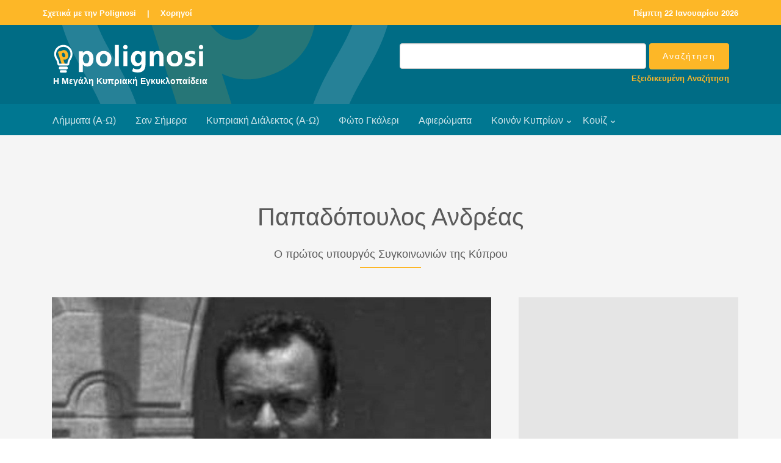

--- FILE ---
content_type: text/html
request_url: https://www.polignosi.com/cgibin/hweb?-A=8502&-V=limmata
body_size: 7514
content:

<!DOCTYPE html>
<!--[if lt IE 7]>      <html class="no-js lt-ie9 lt-ie8 lt-ie7"> <![endif]-->
<!--[if IE 7]>         <html class="no-js lt-ie9 lt-ie8"> <![endif]-->
<!--[if IE 8]>         <html class="no-js lt-ie9"> <![endif]-->
<!--[if gt IE 8]><!--> <html class="no-js"> <!--<![endif]-->
<head>

<!-- Global site tag (gtag.js) - Google Analytics -->
<script async src="https://www.googletagmanager.com/gtag/js?id=UA-143753957-1"></script>
<script>
  window.dataLayer = window.dataLayer || [];
  function gtag(){dataLayer.push(arguments);}
  gtag('js', new Date());

  gtag('config', 'UA-143753957-1');
</script>

<!-- Google tag (gtag.js) - Google Analytics GA4 -->
<script async src="https://www.googletagmanager.com/gtag/js?id=G-TRFXGCCV8E"></script>
<script>
  window.dataLayer = window.dataLayer || [];
  function gtag(){dataLayer.push(arguments);}
  gtag('js', new Date());

  gtag('config', 'G-TRFXGCCV8E');
</script>


    <META HTTP-EQUIV="Content-Type" CONTENT="text/html; charset=windows-1253">
    <meta http-equiv="X-UA-Compatible" content="IE=edge">


    <title>Παπαδόπουλος Ανδρέας</title>
    <meta name="viewport" content="width=device-width, initial-scale=1">
    <meta name="description" content="Πρώην υπουργός Συγκοινωνιών και Έργων. Γεννήθηκε στη Λεμεσό το 1922 και πέθανε το 2009..." />
    <meta name="keywords" content="Παπαδόπουλος Ανδρέας ΠΑΠΑΔΟΠΟΥΛΟΣ ΑΝΔΡΕΑΣ Ο πρώτος υπουργός Συγκοινωνιών της Κύπρου υπουργοί υπουργός συγκοινωνιών υπουργείο συγκοινωνιών Ελληνικό γυμνάσιο λεμεσού πατριωτικό μέτωπο ΕΟΚΑ κόκα κόλα αποθήκη χαρουπιών φράγμα γερμασόγειας" />
    <meta name="author" content="Polignosi" />


    <!-- Facebook and Twitter integration -->
    <meta property="og:title" content="Παπαδόπουλος Ανδρέας" />
    <meta property="og:image" content="https://www.polignosi.com/pictures/20230622/1687423611-19747.jpg" />
    <meta property="og:url" content="https://www.polignosi.com/cgibin/hweb?-A=8502&-V=limmata"/>
    <meta property="og:site_name" content="www.polignosi.com" />
    <meta property="og:type" content="website" />
    <meta property="og:description" content="Πρώην υπουργός Συγκοινωνιών και Έργων. Γεννήθηκε στη Λεμεσό το 1922 και πέθανε το 2009..." />
    <meta name="twitter:title" content="Παπαδόπουλος Ανδρέας" />
    <meta name="twitter:image" content="https://www.polignosi.com/pictures/20230622/1687423611-19747.jpg" />
    <meta name="twitter:url" content="https://www.polignosi.com/cgibin/hweb?-A=8502&-V=limmata" />
    <meta name="twitter:card" content="summary_large_image" />
    <meta name="twitter:site" content="@polignosi">


    <!-- Place favicon.ico and apple-touch-icon.png in the root directory -->
    <link rel="shortcut icon" href="favicon.ico">

    <!-- <link href='https://fonts.googleapis.com/css?family=Open+Sans:400,700,300' rel='stylesheet' type='text/css'> -->
    <link rel="stylesheet" href="/fonts/calibri/stylesheet.css">

    <!-- Animate.css -->
    <link rel="stylesheet" href="/css/animate.css">
    <!-- Icomoon Icon Fonts-->
    <link rel="stylesheet" href="/css/icomoon.css">
    <!-- Bootstrap  -->
    <link rel="stylesheet" href="/css/bootstrap.css">
    <!-- Superfish -->
    <link rel="stylesheet" href="/css/superfish.css">
	<!-- Magnific Popup -->
	<link rel="stylesheet" href="/css/gallery-style.css">
	<link rel="stylesheet" href="/css/magnific-popup.css">

    <link rel="stylesheet" href="/css/style.css">
    <link rel="stylesheet" href="/css/polignosi.css">

    <!-- Modernizr JS -->
    <script src="/js/modernizr-2.6.2.min.js"></script>
    <!-- FOR IE9 below -->
    <!--[if lt IE 9]>
    <script src="/js/respond.min.js"></script>
    <![endif]-->


<!-- DFP HEAD CODE -->
   <script type='text/javascript'>
     (function() {
       var useSSL = 'https:' == document.location.protocol;
       var src = (useSSL ? 'https:' : 'http:') +
           '//www.googletagservices.com/tag/js/gpt.js';
       document.write('<scr' + 'ipt src="' + src + '"></scr' + 'ipt>');
     })();
   </script>


<!-- SHARE THIS -->
<script type='text/javascript' src='https://platform-api.sharethis.com/js/sharethis.js#property=642d27201cdb86001a1eced5&product=inline-share-buttons' async='async'></script>


</head>
<body>
<div id="fh5co-wrapper">
    <div id="fh5co-page">
        <div class="header-top">
            <div class="container">
                <div class="row">
                    <div class="col-md-6 col-sm-6 text-left fh5co-link">
                        <a href="/cgibin/hweb?-A=14456&-V=about">Σχετικά με την Polignosi</a> &nbsp;<a>|</a>&nbsp;
						<a href="/cgibin/hweb?-V=sponsors&_FSECTION=9050&-Sr&-dsponsors.html&_VSECTION=9050">Χορηγοί</a>
                    </div>
                    <div class="col-md-6 col-sm-6 text-right fh5co-link hidden-xs">
						<a href="/cgibin/hweb?-V=sansimera&_FAA=1&-dsansimera.html">

<!-- Repeatable -->
Πέμπτη 22 Ιανουαρίου 2026
<!-- End Repeatable -->


</a>
                    </div>
                </div>
            </div>
        </div>

        <header id="fh5co-header-section">
            <div class="container">
                <div class="nav-header">
                	<div class="col-md-6">
					<a href="#" class="js-fh5co-nav-toggle fh5co-nav-toggle dark"><i></i></a>
					<h1 id="fh5co-logo"><a href="/"><img src="/images/logo_polignosi.png"><p>Η Μεγάλη Κυπριακή Εγκυκλοπαίδεια</p></a></h1>
					</div>

					<div id="fh5co-logo" class="col-md-6" style="float:right; padding-top:0px; padding-bottom:10px;">
						<FORM METHOD="POST" name="qsearch" ACTION="/cgibin/hweb">
							<INPUT TYPE="hidden" NAME="-V" VALUE="search">
							<INPUT TYPE="hidden" NAME="-b" VALUE="20">
							<INPUT TYPE="hidden" NAME="-d" VALUE="listrec.html">
							<INPUT TYPE="hidden" name="-S" VALUE="sortrel">
						<table width="100%" cellpadding="0" cellspacing="0" border="0">
							<tr>
							<td width="100%" align="right"><input type="text" class="form-control" name="_TSEARCHTEXT"></td>
							<td align="left" style="padding-left:5px;"><input type="submit" value="Αναζήτηση" class="btn btn-primary"></td>
							</tr>
							<tr>
							<td colspan="2"><p class="advsearch"><a href="/cgibin/hweb?-V=search&-uFadvsearch.html">Εξειδικευμένη Αναζήτηση</a></p></td>
							</tr>
						</table>
						</FORM>
					</div>

                </div>
            </div>

            <div style="background-color: #007791;">
                <div class="container">
                    <!-- START #fh5co-menu-wrap -->
                    <nav id="fh5co-menu-wrap" role="navigation">
                        <ul class="sf-menu" id="fh5co-primary-menu">
                            <li><a href="/cgibin/hweb?-V=atoz&_FATOZ=%C1&-b=20&-datoz.html&-SsortA">Λήμματα (Α-Ω)</a></li>
                            <li><a href="/cgibin/hweb?-V=sansimera&_FAA=1&-dsansimera.html">Σαν Σήμερα</a></li>
                            <li><a href="/cgibin/hweb?-V=cylangatoz&_FATOZ=%C1&-b=50&-dcylangatoz.html&-SsortA">Κυπριακή Διάλεκτος (Α-Ω)</a></li>
                            <li><a href="/cgibin/hweb?-V=gallery&_FAA%3E=0&-Sr&-dgalleries.html">Φώτο Γκάλερι</a></li>
                            <li><a href="/cgibin/hweb?-V=specials&_FAA%3E=0&-Sr&-dspecials.html">Αφιερώματα</a></li>
                            <li>
								<a href="/cgibin/hweb?-A=37190,intro.html&-V=boccf" class="fh5co-sub-ddown">Κοινόν Κυπρίων</a>
								<ul class="fh5co-sub-menu">
									<!-- li><a href="/cgibin/hweb?-V=boccf&_FSECTION=5001&_FCATEGORY=500110&-Sr&-dboccf.html&_VSECTION=5001&_VCATEGORY=500110">Ιστορικό Αρχείο</a></li -->
									<li><a href="/cgibin/hweb?-A=14556&-V=boccf">Ογκολογικό Κέντρο</a></li>
									<li><a href="/cgibin/hweb?-V=boccf&_FSECTION=5001&_FCATEGORY=500130&-Sr&-dboccf.html&_VSECTION=5001&_VCATEGORY=500130">Πολιτιστικό Ίδρυμα</a></li>
									<li><a href="/cgibin/hweb?-A=37170&-V=boccf">IDEA</a></li>
									<li><a href="/cgibin/hweb?-A=58541&-V=boccf">SupportCY</a></li>
								</ul>
							</li>
							<li>
								<a href="/cgibin/hweb?-V=quizzes&_FAA%3E=0&-b=18&-Sr&-dquizzes.html">Κουίζ</a>
								<ul class="fh5co-sub-menu">
									<li><a href="/cgibin/hweb?-V=quizzes&_FAA%3E=0&_FCATEGORY=700110&-b=18&-Sr&-dquizzes.html&_VCATEGORY=700110">Γενικές γνώσεις</a></li>
									<li><a href="/cgibin/hweb?-V=quizzes&_FAA%3E=0&_FCATEGORY=700120&-b=18&-Sr&-dquizzes.html&_VCATEGORY=700120">Γεωγραφία</a></li>
									<li><a href="/cgibin/hweb?-V=quizzes&_FAA%3E=0&_FCATEGORY=700130&-b=18&-Sr&-dquizzes.html&_VCATEGORY=700130">Ιστορία</a></li>
									<li><a href="/cgibin/hweb?-V=quizzes&_FAA%3E=0&_FCATEGORY=700140&-b=18&-Sr&-dquizzes.html&_VCATEGORY=700140">Πολιτισμός</a></li>
								</ul>
							</li>
                        </ul>
                    </nav>
                </div>
            </div>
        </header>

		<div id="fh5co-feature-product" class="fh5co-section-gray">
			<div class="container">
				<div class="row">
					<div class="col-md-8 col-md-offset-2 text-center heading-section">
						<h3>Παπαδόπουλος Ανδρέας</h3>
						<h4>Ο πρώτος υπουργός Συγκοινωνιών της Κύπρου</h4>
						<p></p>
					</div>
				</div>
			</div>

			<div class="container">
				<div class="row row-bottom-padded-md">
					<div class="col-lg-8 col-md-7">



<div class="col-md-12 text-center" style="margin-bottom: -31px;"><a href="https://www.polignosi.com/pictures/20230622/1687423611-19747.jpg" class="image-popup" title="35991&nbsp;-&nbsp;Ο Ανδρέας Παπαδόπουλος."><figure><img src="https://www.polignosi.com/pictures/20230622/1687423611-19747.jpg" alt="Image" class="img-responsive"></figure></a></div>

<div class="col-md-12 addthis">
<!-- Sharethis -->
<div class="sharethis-inline-share-buttons"></div>
</div>

					<div class="col-md-12">
						<div class="feature-text" style="padding: 15px 0px 15px 0px;">

							<p>Πρώην υπουργός Συγκοινωνιών και Έργων. Γεννήθηκε στη Λεμεσό στις 12 Ιουνίου 1922. Πέθανε το 2009.  Μετά την αποφοίτησή του από το<a href="https://www.polignosi.com/cgibin/hweb?-A=45402&amp;-V=limmata"> Γυμνάσιο Λεμεσού</a> σπούδασε στο Εθνικό Μετσόβιο Πολυτεχνείο και πήρε δίπλωμα πολιτικού μηχανικού. Μετά τις σπουδές του εργάστηκε για τρία χρόνια στην Ελλάδα. Στις Βουλευτικές Εκλογές του 1960 εξελέγη βουλευτής Λεμεσού με το <a href="https://www.polignosi.com/cgibin/hweb?-A=44173&amp;-V=limmata">Πατριωτικό Μέτωπο</a>.</p>
<p> </p>
<p>Στις 16 Αυγούστου 1960 διορίστηκε υπουργός Συγκοινωνιών και Έργων στην πρώτη κυβέρνηση της νεοσύστατης Κυπριακής Δημοκρατίας, θέση στην οποία υπηρέτησε μέχρι τις αρχές του 1966. Κατά τη διάρκεια του <a href="https://www.polignosi.com/cgibin/hweb?-A=413&amp;-V=limmata">απελευθερωτικού αγώνα του 1955-59</a> διετέλεσε πολιτικός κρατούμενος από τις 11 Φεβρουαρίου 1956 έως και τις 28 Φεβρουαρίου 1959.</p>
<p> </p>
<p><strong>Η ζωή και το έργο του</strong></p>
<p> </p>
<p>Γιος αρτοποιού, ο Ανδρέας Παπαδόπουλος γεννήθηκε στη Λεμεσό στις 12 Ιουνίου 1922. Φοίτησε στο <a href="https://www.polignosi.com/cgibin/hweb?-A=6533&amp;-V=limmata" target="_blank" rel="noopener noreferrer">Ελληνικό Γυμνάσιο Λεμεσού</a>, όπου ξεχώρισε για τις επιδόσεις του, και έπειτα στην ηλικία των 17, μετακόμισε στην Αθήνα για να συνεχίσει τις σπουδές του. Ο πόλεμος όμως τον έφερε πίσω στην Κύπρο. Η άπταιστη γνώση των αγγλικών, που είχε αποκτήσει από τα μαθητικά του χρόνια διαβάζοντας τον «Ιβανόη» του Walter Scott, του επέτρεψαν να σπουδάσει πολιτικός μηχανικός εξ αποστάσεως στο Βρετανικό Ινστιτούτο Μηχανικής Τεχνολογίας του Λονδίνου. Απέκτησε το δίπλωμά του σε τέσσερα χρόνια και ξεκίνησε να εργάζεται ως τεχνικός βοηθός στο Τμήμα Δημοσίων Έργων στη Λεμεσό. Το 1946, η επιθυμία του για σπουδές τον έφερε ξανά στην Αθήνα, όπου πέρασε στη Σχολή Πολιτικών Μηχανικών του Εθνικού Μετσόβιου Πολυτεχνείου. Μετά το δεύτερο πτυχίο του στην Υδραυλική και Διαχείριση Υδάτων, που απέκτησε το 1951, αποφάσισε να συνεχίσει τις σπουδές του στις Ηνωμένες Πολιτείες, αλλά τα πράγματα δεν εξελίχθηκαν όπως είχε σχεδιάσει.</p>
<p> </p>
<p>Παρέμεινε στην Ελλάδα όπου εργάστηκε ως πολιτικός μηχανικός, συγκεκριμένα στον σχεδιασμό υδροηλεκτρικών και αρδευτικών συστημάτων για τα φράγματα στον Πηνειό της Ηλείας και στον Ταυρωπό. Ανέλαβε επίσης μια υδρολογική έρευνα και τον έλεγχο άρδευσης για μία σειρά νέων κατασκευών στον ποταμό Ευφράτη στο Ιράκ. Επιστρέφοντας στην Κύπρο το 1954, ξεκίνησε να αναλαμβάνει έργα στην πατρίδα του, όπου παρείχε συμβουλές και στο τοπικό Γραφείο Μηχανικών. Πέρα από τις γνώσεις του στην υδραυλική, η εμπειρία του απαιτούσε άριστη κατανόηση του οπλισμένου σκυροδέματος, του νέου και περιζήτητου υλικού των μεταπολεμικών κατασκευών. Ακολουθώντας τη βιβλιογραφία της εποχής του, συνέχισε την επιμόρφωσή του μέσα από τα βιβλία.</p>
<p> </p>
<p>Στο γραφείο του είχε πάντα διαθέσιμες διάφορες δημοσιεύσεις, όπως το «Il Cemento Armato» του Luigi Santarella, το «The Fabric of Modern Buildings» του E. G. Warland, το «The Design of Shells» του Albin Chronowicz, και το «Barrel Vault Roofing» της Twisteel Reinforcement Ltd., το οποίο πραγματευόταν τη χρήση θόλων από οπλισμένο σκυρόδεμα.</p>
<p> </p>
<p>«Έλληνας στην εθνικότητα, όπως και η συντριπτική πλειονότητα των Κυπρίων», όπως αυτοπεριγραφόταν στα 30 του χρόνια, ξεκίνησε επίσης και την πολιτική του δράση στην Κύπρο, με στόχο την ανεξαρτησία του νησιού.</p>
<p> </p>
<p>Τον Δεκέμβριο του 1956 συνελήφθη από τους Βρετανούς και φυλακίστηκε στα κρατητήρια της Κοκκινοτριμιθιάς, όπου παρέμεινε μέχρι τις 28 Φεβρουαρίου 1959. Ο φίλος και συνάδελφός του, αρχιτέκτονας Φοίβος Πολυδωρίδης, τον επισκεπτόταν συχνά και του μετέφερε σχέδια για υπολογισμούς και μελέτες, ώστε να συνεχίσουν να συνεργάζονται.</p>
<p> </p>
<p>Βλέπε λήμμα: <a href="https://www.polignosi.com/cgibin/hweb?-A=5802&amp;-V=limmata" target="_blank" rel="noopener noreferrer">Κοκκινοτριμιθιά κρατητήριο</a></p>
<p> </p>
<p>Ένα από τα πρώτα αποτελέσματα της συνεργασίας τους ήταν το εργοστάσιο της Coca-Cola στη Λεμεσό, το οποίο ανατέθηκε από ιδιώτη εργολάβο. Το συγκρότημα περιλάμβανε τον κύριο χώρο με την εντυπωσιακή καμάρα από οπλισμένο σκυρόδεμα, σχεδιασμένη από τον Παπαδόπουλο. Ονόμασαν το γραφείο τους «Τέκτων». Η αποθήκη χαρουπιών αποτέλεσε το αποκορύφωμα της συνεργασίας τους.</p>
<p>Μετά την ανεξαρτησία της Κύπρου, ο Παπαδόπουλος εξελέγη βουλευτής με το Πατριωτικό Μέτωπο στην εκλογική περιφέρεια Λεμεσού. Ωστόσο, πριν από την πρώτη συνεδρίαση της Βουλής, στις 16 Αυγούστου 1960, διορίστηκε Υπουργός Συγκοινωνιών και Έργων στην Κυβέρνηση του πρώτου Προέδρου της Κυπριακής Δημοκρατίας, <a href="https://www.polignosi.com/cgibin/hweb?-A=6983&amp;-V=limmata" target="_blank" rel="noopener noreferrer">Αρχιεπισκόπου Μακαρίου Γ’</a>.</p>
<p>Μετά την παραίτησή του στις 20 Απριλίου 1966, ο Παπαδόπουλος ανέλαβε το ρόλο Αρχιμηχανικού στο <a href="https://www.polignosi.com/cgibin/hweb?-A=2421&amp;-V=limmata" target="_blank" rel="noopener noreferrer">φράγμα της Γερμασόγειας</a>, ένα σημαντικό χωμάτινο έργο ύψους 50 μέτρων κοντά στη Λεμεσό που ολοκληρώθηκε το 1968. Τα επόμενα χρόνια, ασχολήθηκε με τον σχεδιασμό και την επίβλεψη έργων στην Κύπρο, το Σουδάν και τα Ηνωμένα Αραβικά Εμιράτα.</p>
<p> </p>
<p><strong>Πηγή</strong></p>
<p>Μεγάλη Κυπριακή Εγκυκλοπαίδεια</p>
<p><a href="https://www.philenews.com/politismos/kipros-politismos/article/1470956/i-thrilikes-apothikes-charoupion-metamorfononte-sto-psi-foundation/" target="_blank" rel="noopener noreferrer">Οι θρυλικές αποθήκες χαρουπιών μεταμορφώνονται στο PSI Foundation</a></p>
<p> </p>
<p> </p>

						</div>
					</div>



					</div>


					<div class="col-lg-4 col-md-5 ">


<div class="row row-bottom-padded-sm text-center">
<div class="col-md-12">
<div class="img-responsive center-block" style="padding: 30px; background-color: #e5e5e5;">

<!-- 300x250_MKE_01 -->
<div id='div-gpt-ad-1558008842932-0' style='width:300px;height:250px; margin:auto;'>
<script type='text/javascript'>
googletag.cmd.push(function() {
var s300x250_mke_01 = googletag.defineSlot("/110403327/300x250_MKE_01", [300, 250],
"div-gpt-ad-1558008842932-0").addService(googletag.pubads());
googletag.enableServices();
googletag.display("div-gpt-ad-1558008842932-0");
setInterval(function(){googletag.pubads().refresh([s300x250_mke_01]);}, 210000);
});
</script>
</div>

</div>
</div>
</div>








<div class="row"><div class="col-md-12"><div class="related-content"><h4>Επιλογές</h4><h3>Βιογραφίες</h3><ul class="fh5co-portfolio-list"><li><a href="https://www.polignosi.com/cgibin/hweb?-A=46359&-V=limmata">Αιμιλιανίδης Κωνσταντίνος</a></li><li><a href="https://www.polignosi.com/cgibin/hweb?-A=53581&-V=limmata">Αριστείδου Τάκης</a></li><li><a href="https://www.polignosi.com/cgibin/hweb?-A=42753&-V=limmata">Χαραλαμπίδης Γεώργιος</a></li><li><a href="https://www.polignosi.com/cgibin/hweb?-A=7202&-V=limmata">Μαυρέλλης Χρίστος</a></li><li><a href="https://www.polignosi.com/cgibin/hweb?-A=7016&-V=limmata">Μακάριος Γ΄ αρχιεπίσκοπος</a></li><li><a href="https://www.polignosi.com/cgibin/hweb?-A=53200&-V=limmata">Γερασίμου Στέλιος</a></li><li><a href="https://www.polignosi.com/cgibin/hweb?-A=51380&-V=limmata">Σω Μπέρναρντ</a></li><li><a href="https://www.polignosi.com/cgibin/hweb?-A=53321&-V=limmata">Ιωαννίδης Ιωάννης</a></li></ul></div></div></div>


<div class="row row-bottom-padded-sm text-center">
<div class="col-md-12">
<div class="img-responsive center-block" style="padding: 30px; background-color: #e5e5e5;">

<!-- 300x250_MKE_02 -->
<div id='div-gpt-ad-1558008760678-0' style='width:300px;height:250px; margin:auto;'>
<script type='text/javascript'>
googletag.cmd.push(function() {
var s300x250_mke_02 = googletag.defineSlot("/110403327/300x250_MKE_02", [300, 250],
"div-gpt-ad-1558008760678-0").addService(googletag.pubads());
googletag.enableServices();
googletag.display("div-gpt-ad-1558008760678-0");
setInterval(function(){googletag.pubads().refresh([s300x250_mke_02]);}, 210000);
});
</script>
</div>

</div>
</div>
</div>


					</div>



				</div>
			</div>

		</div>





<!-- LARGE LEADERBOARD BANNER AREA -->
<div id="fh5co-banner-lglb">
<div class="container-fluid hidden-sm hidden-xs">
<div class="row text-center">
<div class="img-responsive" style="padding: 20px; background-color: #e5e5e5;">

<!-- 970x90_MKE_01 -->
<div id='div-gpt-ad-1558008805744-0' style='width:970px; height:90px; margin:auto;'>
<script type='text/javascript'>
googletag.cmd.push(function() {
var s970x90_mke_01 = googletag.defineSlot("/110403327/970x90_MKE_01", [970, 90],
"div-gpt-ad-1558008805744-0").addService(googletag.pubads());
googletag.enableServices();
googletag.display("div-gpt-ad-1558008805744-0");
setInterval(function(){googletag.pubads().refresh([s970x90_mke_01]);}, 210000);
});
</script>
</div>

</div>
</div>
</div>
</div>


<div class="gtco-section" data-section="portfolio"><div class="gtco-container"><div class="row"><div class="col-md-8 col-md-offset-2 text-center heading-section"><h2>Φώτο Γκάλερι</h2></div></div><div class="row"><div class="col-md-4 col-sm-6"><a href="https://www.polignosi.com/pictures/20230622/1687423709-19868.jpg" class="gtco-card-item image-popup" title="35992&nbsp;-&nbsp;Υπουργοί του Προέδρου Μακαρίου φωτογραφίζονται μπροστά από το Προεδρικό με τον ίδιο και τον στρατηγό Γρίβα. Από αριστερά οι Πολύκαρπος Γιωρκάτζης, Ρένος Σολομίδης, Τάσσος Παπαδόπουλος, Γεώργιος Γρίβας, Αρχιεπίσκοπος Μακάριος,  Ανδρέας Αραούζος και Ανδρέας Παπαδόπουλος. (Φωτο: Πολίτης-Αρχείο Αβδελόπουλου)"><figure><div class="overlay"></div><img src="https://www.polignosi.com/pictures/20230622/1687423709-19868.jpg" alt="Image" class="img-responsive"></figure></a></div></div></div></div>


<footer>
    <div id="footer">
        <div class="container">
            <div class="row">
                <div class="col-md-8 col-md-offset-2 text-center">
                    <p class="fh5co-social-icons">
                        <a href="https://www.bankofcyprus.com.cy/" target="_blank"><img style="padding: 0 10px 20px 10px;" src="/images/logo_boc_koinokyprion.png" alt=""></a>
                    </p>
                </div>

                <div class="col-md-8 col-md-offset-2 text-center">
                    <p><a href="/">Polignosi</a>. All Rights Reserved.
                        <br>Μέγας Χορηγός: <a href="https://www.bankofcyprus.com.cy/" target="_blank">Τράπεζα Κύπρου</a>
                </div>
            </div>
        </div>

		<div class="gap"></div>

		<div class="container">
			<div class="row">
				<div class="col-md-12 text-center">
					<p><a href="/cgibin/hweb?-A=14463&-V=about">Cookies</a> &nbsp;|&nbsp; <a href="/cgibin/hweb?-A=14459&-V=about">Όροι Χρήσης</a> &nbsp;|&nbsp; <a href="/cgibin/hweb?-V=sponsors&_FSECTION=9050&-Sr&-dsponsors.html&_VSECTION=9050">Χορηγοί</a> &nbsp;|&nbsp; <a href="/cgibin/hweb?-V=subscribe&-uSsubscribe.html">Εγγραφή στην Ηλ. Λίστα</a> &nbsp;|&nbsp; <a href="/cgibin/hweb?-A=14458&-V=about">Επικοινωνία</a> &nbsp;|&nbsp; <a href="/cgibin/hweb?-V=search&-uFadvsearch.html">Εξειδικευμένη Αναζήτηση</a></p>
				</div>
			</div>
		</div>

        <hr>

        <div class="container">
            <div class="row">
                <div class="col-md-8 col-md-offset-2 text-center">
                    <p class="fh5co-social-icons">
                        <a href="https://www.facebook.com/polignosi/" target="_blank"><i class="icon-facebook2"></i></a>
                        <a href="https://twitter.com/polignosi" target="_blank"><i class="icon-twitter2"></i></a>
                        <a href="https://www.youtube.com/@polignosi" target="_blank"><i class="icon-youtube" target="_blank"></i></a>
                    </p>
                </div>
            </div>
        </div>
    </div>
</footer>


</div>
<!-- END fh5co-page -->

</div>
<!-- END fh5co-wrapper -->


<!-- jQuery -->
<script src="/js/jquery.min.js"></script>
<!-- jQuery Easing -->
<script src="/js/jquery.easing.1.3.js"></script>
<!-- Bootstrap -->
<script src="/js/bootstrap.min.js"></script>
<!-- Waypoints -->
<script src="/js/jquery.waypoints.min.js"></script>
<script src="/js/sticky.js"></script>
<!-- Stellar -->
<script src="/js/jquery.stellar.min.js"></script>
<!-- Superfish -->
<script src="/js/hoverIntent.js"></script>
<script src="/js/superfish.js"></script>
<!-- Magnific Popup -->
<script src="/js/jquery.magnific-popup.min.js"></script>
<script src="/js/magnific-popup-options.js"></script>

<!-- Main JS -->
<script src="/js/main.js"></script>


</body>
</html>







<!-- ΑΡΧΕΙΟΝ-WEB Ver 5.5 Copyright (c)1996-2004 Hypersystems Ltd. http://www.hypersystems.gr (03/02/2004 17:00) -->

--- FILE ---
content_type: text/html; charset=utf-8
request_url: https://www.google.com/recaptcha/api2/aframe
body_size: 268
content:
<!DOCTYPE HTML><html><head><meta http-equiv="content-type" content="text/html; charset=UTF-8"></head><body><script nonce="VK4Z_Zp_Yo5CdArRiQYRAw">/** Anti-fraud and anti-abuse applications only. See google.com/recaptcha */ try{var clients={'sodar':'https://pagead2.googlesyndication.com/pagead/sodar?'};window.addEventListener("message",function(a){try{if(a.source===window.parent){var b=JSON.parse(a.data);var c=clients[b['id']];if(c){var d=document.createElement('img');d.src=c+b['params']+'&rc='+(localStorage.getItem("rc::a")?sessionStorage.getItem("rc::b"):"");window.document.body.appendChild(d);sessionStorage.setItem("rc::e",parseInt(sessionStorage.getItem("rc::e")||0)+1);localStorage.setItem("rc::h",'1769088004825');}}}catch(b){}});window.parent.postMessage("_grecaptcha_ready", "*");}catch(b){}</script></body></html>